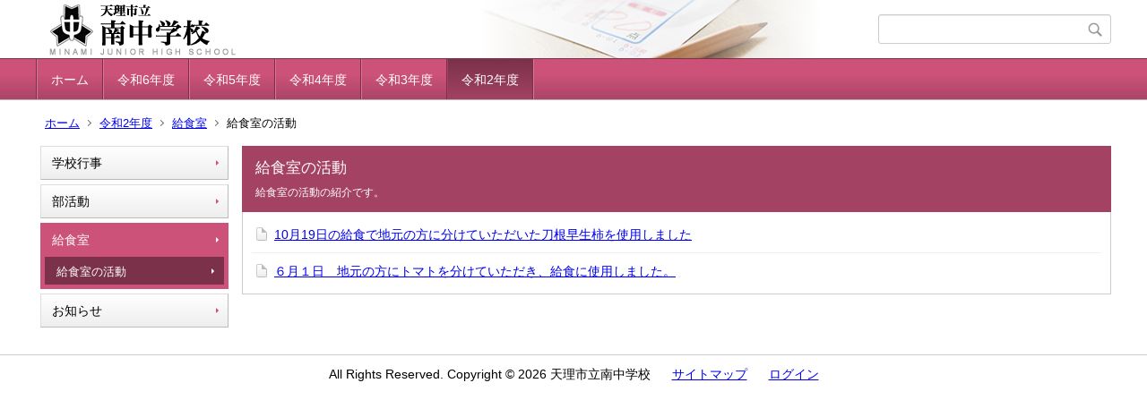

--- FILE ---
content_type: text/html;charset=UTF-8
request_url: https://ed.city.tenri.nara.jp/minami-jh/index.cfm/28,0,23,234,html
body_size: 7517
content:
<!DOCTYPE html>
<html lang="ja">
<head>
<meta http-equiv="x-ua-compatible" content="IE=edge">
<meta http-equiv="Content-Type" content="text/html; charset=UTF-8">
<meta http-equiv="Content-Script-Type" content="text/javascript">
<meta http-equiv="Content-Style-Type" content="text/css">
<meta name="viewport" content="width=device-width">


<!--[if lt IE 9]>
<script type="text/javascript" src="/minami-jh/designs/designC_pink/html5.js"></script>
<style type="text/css">
article,aside,canvas,details,figcaption,figure,footer,header,hgroup,menu,nav,section,summary {display:block;}
</style>
<![endif]-->

<link id="cssMain" rel="stylesheet" type="text/css" href="/minami-jh/designs/designC_pink/group.css" media="screen,print,projection,tv">

<link rel="shortcut icon" href="/minami-jh/designs/designC_pink/favicon.ico">

<script type="text/javascript" src="/minami-jh/designs/designC_pink/functions.js"></script>

<title>給食室の活動 - 天理市立南中学校</title>
<meta name="copyright" content="Copyright 2026 天理市立南中学校">
<meta name="author" content=" 天理市立南中学校">
<meta name="description" content=" 給食室の活動の紹介です。">
<meta name="keywords" content=" ">


	<meta property="og:site_name" content="天理市立南中学校">
	<meta property="og:title" content="給食室の活動 - 天理市立南中学校">
	<meta property="og:description" content=" 給食室の活動の紹介です。">
	
			
			<meta property="og:url" content="https%3A%2F%2Fed.city.tenri.nara.jp%2Fminami-jh%2Findex.cfm%2F28%2C0%2C23%2C234%2Chtml">
			<meta property="og:type" content="article">
		
	<meta property="og:image" content="https://ed.city.tenri.nara.jp/minami-jh/images/og_image.png">


<link rel="stylesheet" type="text/css" href="/minami-jh/images/template/template.css">
<script type="text/javascript" src="/minami-jh/common/testemail.js"></script>

</head>
<body id="PageBody">
<div class="headerArea">
<header>
	<a name="page_top"><img src="/minami-jh/images/shim.gif" width="1" height="1" alt="ページの先頭です" title="ページの先頭です" class="voicenavi"></a>
	
	

	
	<div id="SiteTitle">
		<h1 id="TitleArea"><a href="/minami-jh/index.cfm/1,html" title="ホーム"><img src="/minami-jh/designs/designC_pink/images/logo.png" alt="ホーム" id="TitleImage"></a><span class="invisible">天理市立南中学校</span></h1>
					<form action="/minami-jh/common/search.cfm" method="post" id="SearchForm">
						<input type="hidden" name="csrfToken0" value="7CCE9181BA15B9FE387372BB14E3C584AC2185E6">
						<input type="hidden" name="HomeSearch" value="yes">
						
						
							<input type="search" maxlength="255" name="Criteria" value="" class="searchInputBox" id="searchInputBox">
						
							<input type="image" name="search" src="/minami-jh/designs/designC_pink/images/search.png" alt="検索" class="searchSubmitImage">
						
					</form>
				
		
		
		
		
	</div>

	
	
			
			<div id="GlobalNavigation">
				
				
				<nav id="globalPrimaryMenu">
					<h2 class="invisible">Group NAV</h2>
					<ul class="globalPrimaryMenu">
					<li class="globalPrimaryMenu" id="grp1"><a href="/minami-jh/index.cfm/1,html" title="ホーム。学校の基本情報です。" class="globalPrimaryMenu" lang="ja">ホーム</a></li> <li class="globalPrimaryMenu" id="grp35"><a href="/minami-jh/index.cfm/35,html"  class="globalPrimaryMenu" lang="ja">令和6年度</a></li> <li class="globalPrimaryMenu" id="grp33"><a href="/minami-jh/index.cfm/33,html"  class="globalPrimaryMenu" lang="ja">令和5年度</a></li> <li class="globalPrimaryMenu" id="grp31"><a href="/minami-jh/index.cfm/31,html"  class="globalPrimaryMenu" lang="ja">令和4年度</a></li> <li class="globalPrimaryMenu" id="grp29"><a href="/minami-jh/index.cfm/29,html"  class="globalPrimaryMenu" lang="ja">令和3年度</a></li> <li class="globalPrimaryMenu" id="grp28"><a href="/minami-jh/index.cfm/28,html"  class="globalPrimaryMenuSelected" lang="ja">令和2年度</a></li> 
					</ul>
				</nav>
				
		
			</div>
		
			
			<div id="BreadCrumbList">
				
				<nav class="BreadCrumbList">
					<h2 class="invisible">BreadCrumb</h2>
					
					
					<ul>
		
						<li><a href="/minami-jh/index.cfm/1,html">ホーム</a></li>
					
					<li><a href="/minami-jh/index.cfm/28,html">令和2年度</a></li>
				
						<li><a href="/minami-jh/index.cfm/28,0,23,html">給食室</a></li>
					
				<li class="current">給食室の活動</li>
			
					</ul>
				</nav>
			</div>
		
</header>
</div>


<div class="MainWrapper">

	
	
			
			<div id="Left">
				
				
			<div id="LocalNavigation">
		
			
			<nav>
				<h2 class="invisible">令和2年度</h2> 
			
		<ul class="localPrimaryMenu">
	
						<li class="localPrimaryMenu" id="cat63">
							
								<a href="/minami-jh/index.cfm/28,0,63,html" title="学校の様子をお伝えします。" class="categoryMenu">学校行事</a>
							
						</li>
					
						<li class="localPrimaryMenu" id="cat20">
							
								<a href="/minami-jh/index.cfm/28,0,20,html" title="部活動についてのページです。" class="categoryMenu">部活動</a>
							
						</li>
					
						<li class="localPrimaryMenu" id="cat23">
							
								<a href="/minami-jh/index.cfm/28,0,23,html" title="給食室からのお知らせです。" class="categoryMenuSelected">給食室</a>
							<ul class="localSecondaryMenu">
									<li class="localSecondaryMenu" id="crg234">
										
											<a href="/minami-jh/index.cfm/28,0,23,234,html" title="給食室の活動の紹介です。" class="subCategoryMenuSelected">給食室の活動</a>
										
									</li>
								</ul>
						</li>
					
						<li class="localPrimaryMenu" id="cat21">
							
								<a href="/minami-jh/index.cfm/28,0,21,html" title="生徒・保護者の皆さんへ、お知らせです。" class="categoryMenu">お知らせ</a>
							
						</li>
					
		</ul>
		
		</nav>
		</div> 
				
			</div>
		
	

	
	<div id="Main">
		
		

<!-- subcategory handler 3 -->

		<div class="categoryInfo">
			<h2 class="categoryInfoTitle">
				給食室の活動
			</h2>
			<div class="categoryInfoText">
				給食室の活動の紹介です。
			</div>
		</div>
		
			<dl class="leadContents">
				
					<div class="leadContent">
						<dt class="leadContentTitle">
							
								
								<a href="/minami-jh/index.cfm/28,3544,23,234,html" class="contentTitleLink">10月19日の給食で地元の方に分けていただいた刀根早生柿を使用しました</a>
							
						</dt>
						<dd>
							
						</dd>
					</div>
				
					<div class="leadContent">
						<dt class="leadContentTitle">
							
								
								<a href="/minami-jh/index.cfm/28,3516,23,234,html" class="contentTitleLink">６月１日　地元の方にトマトを分けていただき、給食に使用しました。</a>
							
						</dt>
						<dd>
							
						</dd>
					</div>
				
			</dl>
			
<!-- AssetNow ::: End page content -->




</div><!-- /id="Main"> -->




</div>



<div class="footerArea">
	<footer>
		
		<nav id="SiteNavigation">
			<h2 class="invisible">Site Navigation</h2>
			<ul class="footer">
				
					<li>
						All Rights Reserved.&nbsp;Copyright&nbsp;&copy;&nbsp;2026&nbsp;天理市立南中学校
					</li>
				
					<li>
						
							<a href="/minami-jh/index.cfm?sitemap=28,0,23,234,html">サイトマップ</a>
						
					</li>
				
					<li>
						
							<a href="/minami-jh/custom/index.cfm?20260121112751247" title="メンバー向けコンテンツを見るにはログインが必要です">
								ログイン</a>
						
					</li>
				
			</ul>
		</nav>
		
	</footer>
</div>




</body>
</html>